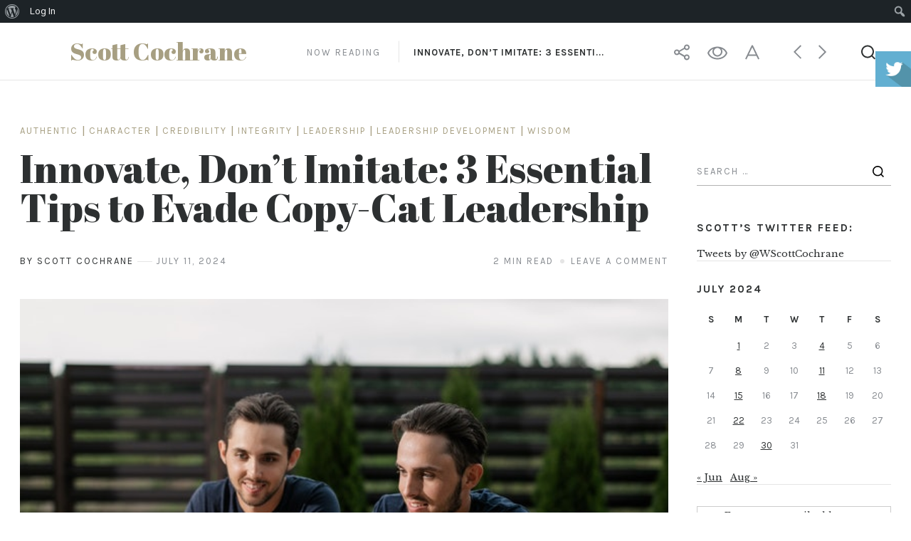

--- FILE ---
content_type: text/html; charset=UTF-8
request_url: https://scottcochrane.com/index.php/2024/07/11/innovate-dont-imitate-3-essential-tips-to-evade-copy-cat-leadership/
body_size: 16284
content:
<!DOCTYPE html>
<html lang="en-US">
<head>
    <meta charset="UTF-8">
    <meta name="viewport" content="width=device-width, initial-scale=1, maximum-scale=1, minimum-scale=1">
    <link rel="profile" href="http://gmpg.org/xfn/11">
    <link rel="pingback" href="https://scottcochrane.com/xmlrpc.php">

    <title>Innovate, Don&#8217;t Imitate: 3 Essential Tips to Evade Copy-Cat Leadership &#8211; Scott Cochrane</title>
<meta name='robots' content='max-image-preview:large' />
	<style>img:is([sizes="auto" i], [sizes^="auto," i]) { contain-intrinsic-size: 3000px 1500px }</style>
	<link rel='dns-prefetch' href='//cdnjs.cloudflare.com' />
<link rel='dns-prefetch' href='//fonts.googleapis.com' />
<link rel="alternate" type="application/rss+xml" title="Scott Cochrane &raquo; Feed" href="https://scottcochrane.com/index.php/feed/" />
<link rel="alternate" type="application/rss+xml" title="Scott Cochrane &raquo; Comments Feed" href="https://scottcochrane.com/index.php/comments/feed/" />
<link rel="alternate" type="application/rss+xml" title="Scott Cochrane &raquo; Innovate, Don&#8217;t Imitate: 3 Essential Tips to Evade Copy-Cat Leadership Comments Feed" href="https://scottcochrane.com/index.php/2024/07/11/innovate-dont-imitate-3-essential-tips-to-evade-copy-cat-leadership/feed/" />
		<!-- This site uses the Google Analytics by MonsterInsights plugin v9.9.0 - Using Analytics tracking - https://www.monsterinsights.com/ -->
		<!-- Note: MonsterInsights is not currently configured on this site. The site owner needs to authenticate with Google Analytics in the MonsterInsights settings panel. -->
					<!-- No tracking code set -->
				<!-- / Google Analytics by MonsterInsights -->
		<script type="text/javascript">
/* <![CDATA[ */
window._wpemojiSettings = {"baseUrl":"https:\/\/s.w.org\/images\/core\/emoji\/16.0.1\/72x72\/","ext":".png","svgUrl":"https:\/\/s.w.org\/images\/core\/emoji\/16.0.1\/svg\/","svgExt":".svg","source":{"concatemoji":"https:\/\/scottcochrane.com\/wp-includes\/js\/wp-emoji-release.min.js?ver=6.8.3"}};
/*! This file is auto-generated */
!function(s,n){var o,i,e;function c(e){try{var t={supportTests:e,timestamp:(new Date).valueOf()};sessionStorage.setItem(o,JSON.stringify(t))}catch(e){}}function p(e,t,n){e.clearRect(0,0,e.canvas.width,e.canvas.height),e.fillText(t,0,0);var t=new Uint32Array(e.getImageData(0,0,e.canvas.width,e.canvas.height).data),a=(e.clearRect(0,0,e.canvas.width,e.canvas.height),e.fillText(n,0,0),new Uint32Array(e.getImageData(0,0,e.canvas.width,e.canvas.height).data));return t.every(function(e,t){return e===a[t]})}function u(e,t){e.clearRect(0,0,e.canvas.width,e.canvas.height),e.fillText(t,0,0);for(var n=e.getImageData(16,16,1,1),a=0;a<n.data.length;a++)if(0!==n.data[a])return!1;return!0}function f(e,t,n,a){switch(t){case"flag":return n(e,"\ud83c\udff3\ufe0f\u200d\u26a7\ufe0f","\ud83c\udff3\ufe0f\u200b\u26a7\ufe0f")?!1:!n(e,"\ud83c\udde8\ud83c\uddf6","\ud83c\udde8\u200b\ud83c\uddf6")&&!n(e,"\ud83c\udff4\udb40\udc67\udb40\udc62\udb40\udc65\udb40\udc6e\udb40\udc67\udb40\udc7f","\ud83c\udff4\u200b\udb40\udc67\u200b\udb40\udc62\u200b\udb40\udc65\u200b\udb40\udc6e\u200b\udb40\udc67\u200b\udb40\udc7f");case"emoji":return!a(e,"\ud83e\udedf")}return!1}function g(e,t,n,a){var r="undefined"!=typeof WorkerGlobalScope&&self instanceof WorkerGlobalScope?new OffscreenCanvas(300,150):s.createElement("canvas"),o=r.getContext("2d",{willReadFrequently:!0}),i=(o.textBaseline="top",o.font="600 32px Arial",{});return e.forEach(function(e){i[e]=t(o,e,n,a)}),i}function t(e){var t=s.createElement("script");t.src=e,t.defer=!0,s.head.appendChild(t)}"undefined"!=typeof Promise&&(o="wpEmojiSettingsSupports",i=["flag","emoji"],n.supports={everything:!0,everythingExceptFlag:!0},e=new Promise(function(e){s.addEventListener("DOMContentLoaded",e,{once:!0})}),new Promise(function(t){var n=function(){try{var e=JSON.parse(sessionStorage.getItem(o));if("object"==typeof e&&"number"==typeof e.timestamp&&(new Date).valueOf()<e.timestamp+604800&&"object"==typeof e.supportTests)return e.supportTests}catch(e){}return null}();if(!n){if("undefined"!=typeof Worker&&"undefined"!=typeof OffscreenCanvas&&"undefined"!=typeof URL&&URL.createObjectURL&&"undefined"!=typeof Blob)try{var e="postMessage("+g.toString()+"("+[JSON.stringify(i),f.toString(),p.toString(),u.toString()].join(",")+"));",a=new Blob([e],{type:"text/javascript"}),r=new Worker(URL.createObjectURL(a),{name:"wpTestEmojiSupports"});return void(r.onmessage=function(e){c(n=e.data),r.terminate(),t(n)})}catch(e){}c(n=g(i,f,p,u))}t(n)}).then(function(e){for(var t in e)n.supports[t]=e[t],n.supports.everything=n.supports.everything&&n.supports[t],"flag"!==t&&(n.supports.everythingExceptFlag=n.supports.everythingExceptFlag&&n.supports[t]);n.supports.everythingExceptFlag=n.supports.everythingExceptFlag&&!n.supports.flag,n.DOMReady=!1,n.readyCallback=function(){n.DOMReady=!0}}).then(function(){return e}).then(function(){var e;n.supports.everything||(n.readyCallback(),(e=n.source||{}).concatemoji?t(e.concatemoji):e.wpemoji&&e.twemoji&&(t(e.twemoji),t(e.wpemoji)))}))}((window,document),window._wpemojiSettings);
/* ]]> */
</script>
<link rel='stylesheet' id='dashicons-css' href='https://scottcochrane.com/wp-includes/css/dashicons.min.css?ver=6.8.3' type='text/css' media='all' />
<link rel='stylesheet' id='admin-bar-css' href='https://scottcochrane.com/wp-includes/css/admin-bar.min.css?ver=6.8.3' type='text/css' media='all' />
<style id='admin-bar-inline-css' type='text/css'>

		@media screen { html { margin-top: 32px !important; } }
		@media screen and ( max-width: 782px ) { html { margin-top: 46px !important; } }
	
@media print { #wpadminbar { display:none; } }
</style>
<style id='wp-emoji-styles-inline-css' type='text/css'>

	img.wp-smiley, img.emoji {
		display: inline !important;
		border: none !important;
		box-shadow: none !important;
		height: 1em !important;
		width: 1em !important;
		margin: 0 0.07em !important;
		vertical-align: -0.1em !important;
		background: none !important;
		padding: 0 !important;
	}
</style>
<link rel='stylesheet' id='wp-block-library-css' href='https://scottcochrane.com/wp-includes/css/dist/block-library/style.min.css?ver=6.8.3' type='text/css' media='all' />
<style id='classic-theme-styles-inline-css' type='text/css'>
/*! This file is auto-generated */
.wp-block-button__link{color:#fff;background-color:#32373c;border-radius:9999px;box-shadow:none;text-decoration:none;padding:calc(.667em + 2px) calc(1.333em + 2px);font-size:1.125em}.wp-block-file__button{background:#32373c;color:#fff;text-decoration:none}
</style>
<style id='bp-login-form-style-inline-css' type='text/css'>
.widget_bp_core_login_widget .bp-login-widget-user-avatar{float:left}.widget_bp_core_login_widget .bp-login-widget-user-links{margin-left:70px}#bp-login-widget-form label{display:block;font-weight:600;margin:15px 0 5px;width:auto}#bp-login-widget-form input[type=password],#bp-login-widget-form input[type=text]{background-color:#fafafa;border:1px solid #d6d6d6;border-radius:0;font:inherit;font-size:100%;padding:.5em;width:100%}#bp-login-widget-form .bp-login-widget-register-link,#bp-login-widget-form .login-submit{display:inline;width:-moz-fit-content;width:fit-content}#bp-login-widget-form .bp-login-widget-register-link{margin-left:1em}#bp-login-widget-form .bp-login-widget-register-link a{filter:invert(1)}#bp-login-widget-form .bp-login-widget-pwd-link{font-size:80%}

</style>
<style id='bp-member-style-inline-css' type='text/css'>
[data-type="bp/member"] input.components-placeholder__input{border:1px solid #757575;border-radius:2px;flex:1 1 auto;padding:6px 8px}.bp-block-member{position:relative}.bp-block-member .member-content{display:flex}.bp-block-member .user-nicename{display:block}.bp-block-member .user-nicename a{border:none;color:currentColor;text-decoration:none}.bp-block-member .bp-profile-button{width:100%}.bp-block-member .bp-profile-button a.button{bottom:10px;display:inline-block;margin:18px 0 0;position:absolute;right:0}.bp-block-member.has-cover .item-header-avatar,.bp-block-member.has-cover .member-content,.bp-block-member.has-cover .member-description{z-index:2}.bp-block-member.has-cover .member-content,.bp-block-member.has-cover .member-description{padding-top:75px}.bp-block-member.has-cover .bp-member-cover-image{background-color:#c5c5c5;background-position:top;background-repeat:no-repeat;background-size:cover;border:0;display:block;height:150px;left:0;margin:0;padding:0;position:absolute;top:0;width:100%;z-index:1}.bp-block-member img.avatar{height:auto;width:auto}.bp-block-member.avatar-none .item-header-avatar{display:none}.bp-block-member.avatar-none.has-cover{min-height:200px}.bp-block-member.avatar-full{min-height:150px}.bp-block-member.avatar-full .item-header-avatar{width:180px}.bp-block-member.avatar-thumb .member-content{align-items:center;min-height:50px}.bp-block-member.avatar-thumb .item-header-avatar{width:70px}.bp-block-member.avatar-full.has-cover{min-height:300px}.bp-block-member.avatar-full.has-cover .item-header-avatar{width:200px}.bp-block-member.avatar-full.has-cover img.avatar{background:#fffc;border:2px solid #fff;margin-left:20px}.bp-block-member.avatar-thumb.has-cover .item-header-avatar{padding-top:75px}.entry .entry-content .bp-block-member .user-nicename a{border:none;color:currentColor;text-decoration:none}

</style>
<style id='bp-members-style-inline-css' type='text/css'>
[data-type="bp/members"] .components-placeholder.is-appender{min-height:0}[data-type="bp/members"] .components-placeholder.is-appender .components-placeholder__label:empty{display:none}[data-type="bp/members"] .components-placeholder input.components-placeholder__input{border:1px solid #757575;border-radius:2px;flex:1 1 auto;padding:6px 8px}[data-type="bp/members"].avatar-none .member-description{width:calc(100% - 44px)}[data-type="bp/members"].avatar-full .member-description{width:calc(100% - 224px)}[data-type="bp/members"].avatar-thumb .member-description{width:calc(100% - 114px)}[data-type="bp/members"] .member-content{position:relative}[data-type="bp/members"] .member-content .is-right{position:absolute;right:2px;top:2px}[data-type="bp/members"] .columns-2 .member-content .member-description,[data-type="bp/members"] .columns-3 .member-content .member-description,[data-type="bp/members"] .columns-4 .member-content .member-description{padding-left:44px;width:calc(100% - 44px)}[data-type="bp/members"] .columns-3 .is-right{right:-10px}[data-type="bp/members"] .columns-4 .is-right{right:-50px}.bp-block-members.is-grid{display:flex;flex-wrap:wrap;padding:0}.bp-block-members.is-grid .member-content{margin:0 1.25em 1.25em 0;width:100%}@media(min-width:600px){.bp-block-members.columns-2 .member-content{width:calc(50% - .625em)}.bp-block-members.columns-2 .member-content:nth-child(2n){margin-right:0}.bp-block-members.columns-3 .member-content{width:calc(33.33333% - .83333em)}.bp-block-members.columns-3 .member-content:nth-child(3n){margin-right:0}.bp-block-members.columns-4 .member-content{width:calc(25% - .9375em)}.bp-block-members.columns-4 .member-content:nth-child(4n){margin-right:0}}.bp-block-members .member-content{display:flex;flex-direction:column;padding-bottom:1em;text-align:center}.bp-block-members .member-content .item-header-avatar,.bp-block-members .member-content .member-description{width:100%}.bp-block-members .member-content .item-header-avatar{margin:0 auto}.bp-block-members .member-content .item-header-avatar img.avatar{display:inline-block}@media(min-width:600px){.bp-block-members .member-content{flex-direction:row;text-align:left}.bp-block-members .member-content .item-header-avatar,.bp-block-members .member-content .member-description{width:auto}.bp-block-members .member-content .item-header-avatar{margin:0}}.bp-block-members .member-content .user-nicename{display:block}.bp-block-members .member-content .user-nicename a{border:none;color:currentColor;text-decoration:none}.bp-block-members .member-content time{color:#767676;display:block;font-size:80%}.bp-block-members.avatar-none .item-header-avatar{display:none}.bp-block-members.avatar-full{min-height:190px}.bp-block-members.avatar-full .item-header-avatar{width:180px}.bp-block-members.avatar-thumb .member-content{min-height:80px}.bp-block-members.avatar-thumb .item-header-avatar{width:70px}.bp-block-members.columns-2 .member-content,.bp-block-members.columns-3 .member-content,.bp-block-members.columns-4 .member-content{display:block;text-align:center}.bp-block-members.columns-2 .member-content .item-header-avatar,.bp-block-members.columns-3 .member-content .item-header-avatar,.bp-block-members.columns-4 .member-content .item-header-avatar{margin:0 auto}.bp-block-members img.avatar{height:auto;max-width:-moz-fit-content;max-width:fit-content;width:auto}.bp-block-members .member-content.has-activity{align-items:center}.bp-block-members .member-content.has-activity .item-header-avatar{padding-right:1em}.bp-block-members .member-content.has-activity .wp-block-quote{margin-bottom:0;text-align:left}.bp-block-members .member-content.has-activity .wp-block-quote cite a,.entry .entry-content .bp-block-members .user-nicename a{border:none;color:currentColor;text-decoration:none}

</style>
<style id='bp-dynamic-members-style-inline-css' type='text/css'>
.bp-dynamic-block-container .item-options{font-size:.5em;margin:0 0 1em;padding:1em 0}.bp-dynamic-block-container .item-options a.selected{font-weight:600}.bp-dynamic-block-container ul.item-list{list-style:none;margin:1em 0;padding-left:0}.bp-dynamic-block-container ul.item-list li{margin-bottom:1em}.bp-dynamic-block-container ul.item-list li:after,.bp-dynamic-block-container ul.item-list li:before{content:" ";display:table}.bp-dynamic-block-container ul.item-list li:after{clear:both}.bp-dynamic-block-container ul.item-list li .item-avatar{float:left;width:60px}.bp-dynamic-block-container ul.item-list li .item{margin-left:70px}

</style>
<style id='bp-online-members-style-inline-css' type='text/css'>
.widget_bp_core_whos_online_widget .avatar-block,[data-type="bp/online-members"] .avatar-block{display:flex;flex-flow:row wrap}.widget_bp_core_whos_online_widget .avatar-block img,[data-type="bp/online-members"] .avatar-block img{margin:.5em}

</style>
<style id='bp-active-members-style-inline-css' type='text/css'>
.widget_bp_core_recently_active_widget .avatar-block,[data-type="bp/active-members"] .avatar-block{display:flex;flex-flow:row wrap}.widget_bp_core_recently_active_widget .avatar-block img,[data-type="bp/active-members"] .avatar-block img{margin:.5em}

</style>
<style id='bp-latest-activities-style-inline-css' type='text/css'>
.bp-latest-activities .components-flex.components-select-control select[multiple]{height:auto;padding:0 8px}.bp-latest-activities .components-flex.components-select-control select[multiple]+.components-input-control__suffix svg{display:none}.bp-latest-activities-block a,.entry .entry-content .bp-latest-activities-block a{border:none;text-decoration:none}.bp-latest-activities-block .activity-list.item-list blockquote{border:none;padding:0}.bp-latest-activities-block .activity-list.item-list blockquote .activity-item:not(.mini){box-shadow:1px 0 4px #00000026;padding:0 1em;position:relative}.bp-latest-activities-block .activity-list.item-list blockquote .activity-item:not(.mini):after,.bp-latest-activities-block .activity-list.item-list blockquote .activity-item:not(.mini):before{border-color:#0000;border-style:solid;content:"";display:block;height:0;left:15px;position:absolute;width:0}.bp-latest-activities-block .activity-list.item-list blockquote .activity-item:not(.mini):before{border-top-color:#00000026;border-width:9px;bottom:-18px;left:14px}.bp-latest-activities-block .activity-list.item-list blockquote .activity-item:not(.mini):after{border-top-color:#fff;border-width:8px;bottom:-16px}.bp-latest-activities-block .activity-list.item-list blockquote .activity-item.mini .avatar{display:inline-block;height:20px;margin-right:2px;vertical-align:middle;width:20px}.bp-latest-activities-block .activity-list.item-list footer{align-items:center;display:flex}.bp-latest-activities-block .activity-list.item-list footer img.avatar{border:none;display:inline-block;margin-right:.5em}.bp-latest-activities-block .activity-list.item-list footer .activity-time-since{font-size:90%}.bp-latest-activities-block .widget-error{border-left:4px solid #0b80a4;box-shadow:1px 0 4px #00000026}.bp-latest-activities-block .widget-error p{padding:0 1em}

</style>
<style id='global-styles-inline-css' type='text/css'>
:root{--wp--preset--aspect-ratio--square: 1;--wp--preset--aspect-ratio--4-3: 4/3;--wp--preset--aspect-ratio--3-4: 3/4;--wp--preset--aspect-ratio--3-2: 3/2;--wp--preset--aspect-ratio--2-3: 2/3;--wp--preset--aspect-ratio--16-9: 16/9;--wp--preset--aspect-ratio--9-16: 9/16;--wp--preset--color--black: #000000;--wp--preset--color--cyan-bluish-gray: #abb8c3;--wp--preset--color--white: #ffffff;--wp--preset--color--pale-pink: #f78da7;--wp--preset--color--vivid-red: #cf2e2e;--wp--preset--color--luminous-vivid-orange: #ff6900;--wp--preset--color--luminous-vivid-amber: #fcb900;--wp--preset--color--light-green-cyan: #7bdcb5;--wp--preset--color--vivid-green-cyan: #00d084;--wp--preset--color--pale-cyan-blue: #8ed1fc;--wp--preset--color--vivid-cyan-blue: #0693e3;--wp--preset--color--vivid-purple: #9b51e0;--wp--preset--gradient--vivid-cyan-blue-to-vivid-purple: linear-gradient(135deg,rgba(6,147,227,1) 0%,rgb(155,81,224) 100%);--wp--preset--gradient--light-green-cyan-to-vivid-green-cyan: linear-gradient(135deg,rgb(122,220,180) 0%,rgb(0,208,130) 100%);--wp--preset--gradient--luminous-vivid-amber-to-luminous-vivid-orange: linear-gradient(135deg,rgba(252,185,0,1) 0%,rgba(255,105,0,1) 100%);--wp--preset--gradient--luminous-vivid-orange-to-vivid-red: linear-gradient(135deg,rgba(255,105,0,1) 0%,rgb(207,46,46) 100%);--wp--preset--gradient--very-light-gray-to-cyan-bluish-gray: linear-gradient(135deg,rgb(238,238,238) 0%,rgb(169,184,195) 100%);--wp--preset--gradient--cool-to-warm-spectrum: linear-gradient(135deg,rgb(74,234,220) 0%,rgb(151,120,209) 20%,rgb(207,42,186) 40%,rgb(238,44,130) 60%,rgb(251,105,98) 80%,rgb(254,248,76) 100%);--wp--preset--gradient--blush-light-purple: linear-gradient(135deg,rgb(255,206,236) 0%,rgb(152,150,240) 100%);--wp--preset--gradient--blush-bordeaux: linear-gradient(135deg,rgb(254,205,165) 0%,rgb(254,45,45) 50%,rgb(107,0,62) 100%);--wp--preset--gradient--luminous-dusk: linear-gradient(135deg,rgb(255,203,112) 0%,rgb(199,81,192) 50%,rgb(65,88,208) 100%);--wp--preset--gradient--pale-ocean: linear-gradient(135deg,rgb(255,245,203) 0%,rgb(182,227,212) 50%,rgb(51,167,181) 100%);--wp--preset--gradient--electric-grass: linear-gradient(135deg,rgb(202,248,128) 0%,rgb(113,206,126) 100%);--wp--preset--gradient--midnight: linear-gradient(135deg,rgb(2,3,129) 0%,rgb(40,116,252) 100%);--wp--preset--font-size--small: 13px;--wp--preset--font-size--medium: 20px;--wp--preset--font-size--large: 36px;--wp--preset--font-size--x-large: 42px;--wp--preset--spacing--20: 0.44rem;--wp--preset--spacing--30: 0.67rem;--wp--preset--spacing--40: 1rem;--wp--preset--spacing--50: 1.5rem;--wp--preset--spacing--60: 2.25rem;--wp--preset--spacing--70: 3.38rem;--wp--preset--spacing--80: 5.06rem;--wp--preset--shadow--natural: 6px 6px 9px rgba(0, 0, 0, 0.2);--wp--preset--shadow--deep: 12px 12px 50px rgba(0, 0, 0, 0.4);--wp--preset--shadow--sharp: 6px 6px 0px rgba(0, 0, 0, 0.2);--wp--preset--shadow--outlined: 6px 6px 0px -3px rgba(255, 255, 255, 1), 6px 6px rgba(0, 0, 0, 1);--wp--preset--shadow--crisp: 6px 6px 0px rgba(0, 0, 0, 1);}:where(.is-layout-flex){gap: 0.5em;}:where(.is-layout-grid){gap: 0.5em;}body .is-layout-flex{display: flex;}.is-layout-flex{flex-wrap: wrap;align-items: center;}.is-layout-flex > :is(*, div){margin: 0;}body .is-layout-grid{display: grid;}.is-layout-grid > :is(*, div){margin: 0;}:where(.wp-block-columns.is-layout-flex){gap: 2em;}:where(.wp-block-columns.is-layout-grid){gap: 2em;}:where(.wp-block-post-template.is-layout-flex){gap: 1.25em;}:where(.wp-block-post-template.is-layout-grid){gap: 1.25em;}.has-black-color{color: var(--wp--preset--color--black) !important;}.has-cyan-bluish-gray-color{color: var(--wp--preset--color--cyan-bluish-gray) !important;}.has-white-color{color: var(--wp--preset--color--white) !important;}.has-pale-pink-color{color: var(--wp--preset--color--pale-pink) !important;}.has-vivid-red-color{color: var(--wp--preset--color--vivid-red) !important;}.has-luminous-vivid-orange-color{color: var(--wp--preset--color--luminous-vivid-orange) !important;}.has-luminous-vivid-amber-color{color: var(--wp--preset--color--luminous-vivid-amber) !important;}.has-light-green-cyan-color{color: var(--wp--preset--color--light-green-cyan) !important;}.has-vivid-green-cyan-color{color: var(--wp--preset--color--vivid-green-cyan) !important;}.has-pale-cyan-blue-color{color: var(--wp--preset--color--pale-cyan-blue) !important;}.has-vivid-cyan-blue-color{color: var(--wp--preset--color--vivid-cyan-blue) !important;}.has-vivid-purple-color{color: var(--wp--preset--color--vivid-purple) !important;}.has-black-background-color{background-color: var(--wp--preset--color--black) !important;}.has-cyan-bluish-gray-background-color{background-color: var(--wp--preset--color--cyan-bluish-gray) !important;}.has-white-background-color{background-color: var(--wp--preset--color--white) !important;}.has-pale-pink-background-color{background-color: var(--wp--preset--color--pale-pink) !important;}.has-vivid-red-background-color{background-color: var(--wp--preset--color--vivid-red) !important;}.has-luminous-vivid-orange-background-color{background-color: var(--wp--preset--color--luminous-vivid-orange) !important;}.has-luminous-vivid-amber-background-color{background-color: var(--wp--preset--color--luminous-vivid-amber) !important;}.has-light-green-cyan-background-color{background-color: var(--wp--preset--color--light-green-cyan) !important;}.has-vivid-green-cyan-background-color{background-color: var(--wp--preset--color--vivid-green-cyan) !important;}.has-pale-cyan-blue-background-color{background-color: var(--wp--preset--color--pale-cyan-blue) !important;}.has-vivid-cyan-blue-background-color{background-color: var(--wp--preset--color--vivid-cyan-blue) !important;}.has-vivid-purple-background-color{background-color: var(--wp--preset--color--vivid-purple) !important;}.has-black-border-color{border-color: var(--wp--preset--color--black) !important;}.has-cyan-bluish-gray-border-color{border-color: var(--wp--preset--color--cyan-bluish-gray) !important;}.has-white-border-color{border-color: var(--wp--preset--color--white) !important;}.has-pale-pink-border-color{border-color: var(--wp--preset--color--pale-pink) !important;}.has-vivid-red-border-color{border-color: var(--wp--preset--color--vivid-red) !important;}.has-luminous-vivid-orange-border-color{border-color: var(--wp--preset--color--luminous-vivid-orange) !important;}.has-luminous-vivid-amber-border-color{border-color: var(--wp--preset--color--luminous-vivid-amber) !important;}.has-light-green-cyan-border-color{border-color: var(--wp--preset--color--light-green-cyan) !important;}.has-vivid-green-cyan-border-color{border-color: var(--wp--preset--color--vivid-green-cyan) !important;}.has-pale-cyan-blue-border-color{border-color: var(--wp--preset--color--pale-cyan-blue) !important;}.has-vivid-cyan-blue-border-color{border-color: var(--wp--preset--color--vivid-cyan-blue) !important;}.has-vivid-purple-border-color{border-color: var(--wp--preset--color--vivid-purple) !important;}.has-vivid-cyan-blue-to-vivid-purple-gradient-background{background: var(--wp--preset--gradient--vivid-cyan-blue-to-vivid-purple) !important;}.has-light-green-cyan-to-vivid-green-cyan-gradient-background{background: var(--wp--preset--gradient--light-green-cyan-to-vivid-green-cyan) !important;}.has-luminous-vivid-amber-to-luminous-vivid-orange-gradient-background{background: var(--wp--preset--gradient--luminous-vivid-amber-to-luminous-vivid-orange) !important;}.has-luminous-vivid-orange-to-vivid-red-gradient-background{background: var(--wp--preset--gradient--luminous-vivid-orange-to-vivid-red) !important;}.has-very-light-gray-to-cyan-bluish-gray-gradient-background{background: var(--wp--preset--gradient--very-light-gray-to-cyan-bluish-gray) !important;}.has-cool-to-warm-spectrum-gradient-background{background: var(--wp--preset--gradient--cool-to-warm-spectrum) !important;}.has-blush-light-purple-gradient-background{background: var(--wp--preset--gradient--blush-light-purple) !important;}.has-blush-bordeaux-gradient-background{background: var(--wp--preset--gradient--blush-bordeaux) !important;}.has-luminous-dusk-gradient-background{background: var(--wp--preset--gradient--luminous-dusk) !important;}.has-pale-ocean-gradient-background{background: var(--wp--preset--gradient--pale-ocean) !important;}.has-electric-grass-gradient-background{background: var(--wp--preset--gradient--electric-grass) !important;}.has-midnight-gradient-background{background: var(--wp--preset--gradient--midnight) !important;}.has-small-font-size{font-size: var(--wp--preset--font-size--small) !important;}.has-medium-font-size{font-size: var(--wp--preset--font-size--medium) !important;}.has-large-font-size{font-size: var(--wp--preset--font-size--large) !important;}.has-x-large-font-size{font-size: var(--wp--preset--font-size--x-large) !important;}
:where(.wp-block-post-template.is-layout-flex){gap: 1.25em;}:where(.wp-block-post-template.is-layout-grid){gap: 1.25em;}
:where(.wp-block-columns.is-layout-flex){gap: 2em;}:where(.wp-block-columns.is-layout-grid){gap: 2em;}
:root :where(.wp-block-pullquote){font-size: 1.5em;line-height: 1.6;}
</style>
<link rel='stylesheet' id='aps-animate-css-css' href='https://scottcochrane.com/wp-content/plugins/accesspress-social-icons-pro/css/animate.css?ver=6.8.3' type='text/css' media='all' />
<link rel='stylesheet' id='aps-font-awesome-css-css' href='https://scottcochrane.com/wp-content/plugins/accesspress-social-icons-pro/css/font-awesome/font-awesome.min.css?ver=6.8.3' type='text/css' media='all' />
<link rel='stylesheet' id='aps-frontend-css-css' href='https://scottcochrane.com/wp-content/plugins/accesspress-social-icons-pro/css/frontend.css?ver=6.8.3' type='text/css' media='all' />
<link rel='stylesheet' id='bbp-default-css' href='https://scottcochrane.com/wp-content/plugins/bbpress/templates/default/css/bbpress.min.css?ver=2.6.14' type='text/css' media='all' />
<link rel='stylesheet' id='bp-admin-bar-css' href='https://scottcochrane.com/wp-content/plugins/buddypress/bp-core/css/admin-bar.min.css?ver=14.4.0' type='text/css' media='all' />
<link rel='stylesheet' id='contact-form-7-css' href='https://scottcochrane.com/wp-content/plugins/contact-form-7/includes/css/styles.css?ver=6.1.3' type='text/css' media='all' />
<link rel='stylesheet' id='blogic-style-css' href='https://scottcochrane.com/wp-content/themes/blogic/style.css?ver=6.8.3' type='text/css' media='all' />
<link rel='stylesheet' id='fontawesome-css' href='https://scottcochrane.com/wp-content/themes/blogic/layouts/fonts/font-awesome.min.css?ver=6.8.3' type='text/css' media='all' />
<link rel='stylesheet' id='google-fonts-css' href='https://fonts.googleapis.com/css?family=Libre+Baskerville%3A400%2C400italic%7CAbril+Fatface%7CKarla%3A400%2C700%7CRoboto%3A400%2C300&#038;ver=6.8.3' type='text/css' media='all' />
<script type="text/javascript" src="https://scottcochrane.com/wp-includes/js/jquery/jquery.min.js?ver=3.7.1" id="jquery-core-js"></script>
<script type="text/javascript" src="https://scottcochrane.com/wp-includes/js/jquery/jquery-migrate.min.js?ver=3.4.1" id="jquery-migrate-js"></script>
<script type="text/javascript" src="https://scottcochrane.com/wp-content/plugins/accesspress-social-icons-pro/js/frontend.js?ver=6.8.3" id="aps-frontend-js-js"></script>
<script type="text/javascript" src="https://cdnjs.cloudflare.com/ajax/libs/modernizr/2.8.3/modernizr.min.js?ver=6.8.3" id="modernizr-js"></script>
<link rel="https://api.w.org/" href="https://scottcochrane.com/index.php/wp-json/" /><link rel="alternate" title="JSON" type="application/json" href="https://scottcochrane.com/index.php/wp-json/wp/v2/posts/8154" /><link rel="EditURI" type="application/rsd+xml" title="RSD" href="https://scottcochrane.com/xmlrpc.php?rsd" />
<link rel="canonical" href="https://scottcochrane.com/index.php/2024/07/11/innovate-dont-imitate-3-essential-tips-to-evade-copy-cat-leadership/" />
<link rel='shortlink' href='https://scottcochrane.com/?p=8154' />
<link rel="alternate" title="oEmbed (JSON)" type="application/json+oembed" href="https://scottcochrane.com/index.php/wp-json/oembed/1.0/embed?url=https%3A%2F%2Fscottcochrane.com%2Findex.php%2F2024%2F07%2F11%2Finnovate-dont-imitate-3-essential-tips-to-evade-copy-cat-leadership%2F" />
<link rel="alternate" title="oEmbed (XML)" type="text/xml+oembed" href="https://scottcochrane.com/index.php/wp-json/oembed/1.0/embed?url=https%3A%2F%2Fscottcochrane.com%2Findex.php%2F2024%2F07%2F11%2Finnovate-dont-imitate-3-essential-tips-to-evade-copy-cat-leadership%2F&#038;format=xml" />

	<script type="text/javascript">var ajaxurl = 'https://scottcochrane.com/wp-admin/admin-ajax.php';</script>

    <style type="text/css">

        
        
                /*Custom preloader text color*/
        .preloader .preloader-text { color: #000 }
        .la-line-scale-pulse-out.la-dark { color: #000 }

        
                /*Custom preloader bg color*/
        .preloader { background-color: #fff }
        
        
    </style>
    </head>

<body class="bp-legacy wp-singular post-template-default single single-post postid-8154 single-format-standard admin-bar no-customize-support wp-theme-blogic group-blog inner sticky-header now-reading-header">

            <div class="preloader">
                <!-- Default preloader -->

            <div class="la-line-scale-pulse-out la-dark">
                <div></div>
                <div></div>
                <div></div>
                <div></div>
                <div></div>
            </div>
                </div>
    
    <a class="skip-link screen-reader-text" href="#content">Skip to content</a>

    <header id="masthead" class="site-header" role="banner">

                    <div class="site-header__top-line"></div><!-- .site-header__top-line -->
        
        <!-- Header Search -->
                    
<div class="site-header__search">
    <form method="get" class="searchform" action="https://scottcochrane.com/">
        <div class="site-header__search-icon site-header__search-icon--search">
            <svg role="img" class="icon icon-search">
                <use xmlns:xlink="http://www.w3.org/1999/xlink" xlink:href="https://scottcochrane.com/wp-content/themes/blogic/layouts/icons/icons.svg#icon-search"></use>
            </svg>
        </div>
        <div class="site-header__search-icon site-header__search-icon--close">
            <svg role="img" class="icon icon-close">
                <use xmlns:xlink="http://www.w3.org/1999/xlink" xlink:href="https://scottcochrane.com/wp-content/themes/blogic/layouts/icons/icons.svg#icon-close"></use>
            </svg>
        </div>
        <input type="text" name='s' class="input input--primary site-header__search-input" placeholder="Press Enter to Search...">
    </form>
</div>
<!-- .site-header__search -->        
        <div class="site-branding">

                    <p class="site-title">
    
	
		<a href="https://scottcochrane.com/" rel="home">

			<span class="site-title-branding">Scott Cochrane</span>
					</a>

			</p>
	
	<p class="site-description">A Leader&#039;s Journey</p>


        </div>
        <!-- .site-branding -->

        <!-- Header bar -->
            <div class="site-header__now-reading">
                <p>NOW READING&nbsp;<span>Innovate, Don&#8217;t Imitate: 3 Essenti...</span></p>    </div>

    <div class="site-header__next-reading">
        <p><a href="https://scottcochrane.com/index.php/2024/07/15/protect-your-team-spotting-and-neutralizing-the-top-6-culture-killers/">READ NEXT&nbsp;<span>Protect Your Team: Spotting and Neutralizing the Top 6 Culture-Killers</span></a></p>    </div>
<div class="site-header__function-panel">
    <!-- Sharing icon i header-->
            <div class="site-header__share tooltip-wrap">
            <a href="javascript:;">
                <svg role="img" class="icon icon-share">
                    <use xmlns:xlink="http://www.w3.org/1999/xlink" xlink:href="https://scottcochrane.com/wp-content/themes/blogic/layouts/icons/icons.svg#icon-share"></use>
                </svg>
            </a>
            <!-- Social Share -->
            
<div class="tooltip">
    <ul class="list-reset">

        <!-- Facebook -->
                    <li>
                <a target=&quot;_blank&quot; title="Facebook" href="http://www.facebook.com/sharer.php?u=https://scottcochrane.com/index.php/2024/07/11/innovate-dont-imitate-3-essential-tips-to-evade-copy-cat-leadership/"><i class="fa fa-facebook-f"></i></a>
            </li>
        
        <!-- Twitter -->
                    <li>
                <a target=&quot;_blank&quot; title="Twitter" href="https://twitter.com/home?status=Check%20out%20this%20article:%20Innovate,%20Don&#8217;t%20Imitate:%203%20Essential%20Tips%20to%20Evade%20Copy-Cat%20Leadership%20-%20https://scottcochrane.com/index.php/2024/07/11/innovate-dont-imitate-3-essential-tips-to-evade-copy-cat-leadership/"><i class="fa fa-twitter"></i></a>
            </li>
        
                    <!-- Google Plus -->
            <li>
                <a target=&quot;_blank&quot; title="Google +" href="https://plus.google.com/share?url=https://scottcochrane.com/index.php/2024/07/11/innovate-dont-imitate-3-essential-tips-to-evade-copy-cat-leadership/"><i class="fa fa-google-plus"></i></a>
            </li>
        
                    <!-- Pinterest -->
            <li>
                <a target=&quot;_blank&quot; title="Pinterest" href="https://pinterest.com/pin/create/button/?url=https://scottcochrane.com/index.php/2024/07/11/innovate-dont-imitate-3-essential-tips-to-evade-copy-cat-leadership/&#038;media=https://scottcochrane.com/wp-content/uploads/2021/10/Twins.jpg&#038;description=One%20of%20the%20best%20ways%20to%20develop%20in%20your%20leadership%20is%20to%20learn%20from%20other%20leaders.%20One%20of%20the%20worst%20ways%20is%20to%20merely%20copy%20these%20great%20leaders.%20Growing%20leaders%20will%20read%20about%20other%20great%20leaders,%20will%20seek%20to%20discern%20their%20leadership%20traits,%20even%20emulate%20their%20leadership%20skills.%20Copy-cat%20leaders%20do%20little%20more%20than%20mimic&hellip;"><i class="fa fa-pinterest"></i></a>
            </li>
        
                    <!-- Tumblr -->
            <li>
                <a target=&quot;_blank&quot; title="Tumblr" href="http://www.tumblr.com/share/link?url=https://scottcochrane.com/index.php/2024/07/11/innovate-dont-imitate-3-essential-tips-to-evade-copy-cat-leadership/&#038;name=Innovate,%20Don&#8217;t%20Imitate:%203%20Essential%20Tips%20to%20Evade%20Copy-Cat%20Leadership&#038;description=One%20of%20the%20best%20ways%20to%20develop%20in%20your%20leadership%20is%20to%20learn%20from%20other%20leaders.%20One%20of%20the%20worst%20ways%20is%20to%20merely%20copy%20these%20great%20leaders.%20Growing%20leaders%20will%20read%20about%20other%20great%20leaders,%20will%20seek%20to%20discern%20their%20leadership%20traits,%20even%20emulate%20their%20leadership%20skills.%20Copy-cat%20leaders%20do%20little%20more%20than%20mimic&hellip;"><i class="fa fa-tumblr"></i></a>
            </li>
        
        
        
        
        
        
            </ul>
</div>
        </div>
        <!-- .site-header__share -->
    
    <!-- Distraction free mode in header-->
            <div class="site-header__free-mode tooltip-wrap">
            <a href="javascript:;">
                <svg role="img" class="icon icon-eye">
                    <use xmlns:xlink="http://www.w3.org/1999/xlink" xlink:href="https://scottcochrane.com/wp-content/themes/blogic/layouts/icons/icons.svg#icon-eye"></use>
                </svg>
            </a>
            <div class="tooltip">
                <a href="">Distraction free mode</a>            </div>
        </div>
        <!-- .site-header__free-mode -->
    
    <!-- Font control in header, enable/disable night mode-->
            <div class="site-header__font-setup tooltip-wrap">
            <a href="javascript:;">
                <svg role="img" class="icon icon-font">
                    <use xmlns:xlink="http://www.w3.org/1999/xlink" xlink:href="https://scottcochrane.com/wp-content/themes/blogic/layouts/icons/icons.svg#icon-font"></use>
                </svg>
            </a>
            <div class="tooltip">
                <div class="site-header__font-size">
                    <div class="ui-slider-wrap">
                        <div class="letter-small">a</div>
                        <div id="ui-slider" data-max='20'></div>
                        <div class="letter-large">a</div>
                    </div>
                    <div id="ui-slider__amount"></div>
                </div>
                <div class="site-header__font-type">
                    <div class="radio_wrap radio_wrap--serif">
                        <input type="radio" id="radio-serif" name="rr" class="styled-radiobutton--font" />
                        <label for="radio-serif" class='radio'><span>a</span>Serif</label>
                    </div>
                    <div class="radio_wrap radio_wrap--sans">
                        <input type="radio" id="radio-sans" name="rr" class="styled-radiobutton--font" />
                        <label for="radio-sans" class='radio'><span>a</span>Sans</label>
                    </div>
                </div>
                <div class="site-header__night-mode">
                    <div class="justifize">
                        <div class="justifize__box karla-spacing">Night mode</div>
                        <div class="justifize__box">
                            <div class="switch">
                                <input id="night-mode" class="cmn-toggle" type="checkbox">
                                <label for="night-mode"></label>
                            </div>
                        </div>
                    </div>
                </div>
                <div class="site-header__reset">
                    <a href="" class="btn btn--primary btn--gray site-header__reset-button"><span>reset all</span></a>
                </div>
            </div>
        </div>
        <!-- .site-header__font-setup -->
    
    <!-- Enable/disable navigation in header-->
            <div class="site-header__prev-article tooltip-wrap">
            <a href="https://scottcochrane.com/index.php/2024/07/08/unleashing-excellence-leveraging-consistent-leadership-for-peak-performance/">
                <svg role="img" class="icon icon-arrows">
                    <use xmlns:xlink="http://www.w3.org/1999/xlink" xlink:href="https://scottcochrane.com/wp-content/themes/blogic/layouts/icons/icons.svg#icon-arrow-left"></use>
                </svg>
            </a>
                            <div class="tooltip">
                    <a href="https://scottcochrane.com/index.php/2024/07/08/unleashing-excellence-leveraging-consistent-leadership-for-peak-performance/"><span>previous</span>&nbsp;Unleashing Excellence: Leveraging Consistent Leadership for Peak Performance</a>                </div>
                    </div><!-- .site-header__prev-article -->

                    <div class="site-header__next-article tooltip-wrap">
                <a href="https://scottcochrane.com/index.php/2024/07/15/protect-your-team-spotting-and-neutralizing-the-top-6-culture-killers/">
                    <svg role="img" class="icon icon-arrows">
                        <use xmlns:xlink="http://www.w3.org/1999/xlink" xlink:href="https://scottcochrane.com/wp-content/themes/blogic/layouts/icons/icons.svg#icon-arrow-right"></use>
                    </svg>
                </a>

                    <div class="tooltip">
                        <a href="https://scottcochrane.com/index.php/2024/07/15/protect-your-team-spotting-and-neutralizing-the-top-6-culture-killers/"><span>next</span>&nbsp;Protect Your Team: Spotting and Neutralizing the Top 6 Culture-Killers</a>                    </div>
            </div>
                <!-- .site-header__next-article -->
    
</div>
<!-- .site-header__function-panel -->

        <!-- Navigation -->
        <nav id="site-navigation" class="main-navigation" role="navigation">
    <button class="menu-toggle" aria-controls="site-navigation" aria-expanded="false">Primary Menu        <svg role="img" class="icon icon-menu">
            <use xmlns:xlink="http://www.w3.org/1999/xlink" xlink:href="https://scottcochrane.com/wp-content/themes/blogic/layouts/icons/icons.svg#icon-menu"></use>
        </svg>
    </button>

    <!-- Main Navigation -->
    </nav> <!-- #site-navigation -->

    </header>

    


    <div id="content" class="site-content container--large">

<div class="container ">

    <div class="layout distraction-wrap">
        <div class="layout__item large-and-up-3/4">

			<div id="primary" class="content-area">
				<main id="main" class="site-main" role="main">

					
						
<article id="post-8154" class="post-8154 post type-post status-publish format-standard has-post-thumbnail hentry category-authentic category-character category-credibility category-integrity category-leadership category-leadership-development category-wisdom-2 tag-growth tag-leadership tag-leadership-development tag-learning">

	<header class="entry-header">
		<div class="entry-category"><a href="https://scottcochrane.com/index.php/category/authentic/" rel="category tag">Authentic</a>|<a href="https://scottcochrane.com/index.php/category/character/" rel="category tag">Character</a>|<a href="https://scottcochrane.com/index.php/category/credibility/" rel="category tag">Credibility</a>|<a href="https://scottcochrane.com/index.php/category/integrity/" rel="category tag">Integrity</a>|<a href="https://scottcochrane.com/index.php/category/leadership/" rel="category tag">Leadership</a>|<a href="https://scottcochrane.com/index.php/category/leadership-development/" rel="category tag">Leadership development</a>|<a href="https://scottcochrane.com/index.php/category/wisdom-2/" rel="category tag">Wisdom</a></div><h1 class="entry-title">Innovate, Don&#8217;t Imitate: 3 Essential Tips to Evade Copy-Cat Leadership</h1>

			<div class="entry-meta">
				<div class="justifize">
					<div class="justifize__box">
																			<span class="entry-author">
								<a href="https://scottcochrane.com/index.php/author/scottc/">By Scott Cochrane</a>
							</span>
						
													<span class="posted-on"><span class="entry-date published updated">July 11, 2024</span></span>											</div>

					<!-- Minutes to read -->
					<div class="justifize__box">
																				<span class="read-time">2&nbsp;min read</span>						
						<!-- Number of comments -->
						<span class="comment-count"><a href="https://scottcochrane.com/index.php/2024/07/11/innovate-dont-imitate-3-essential-tips-to-evade-copy-cat-leadership/#respond">Leave a comment</a></span>					</div>

				</div>
				<!-- .justifize -->
			</div>
			<!-- .entry-meta -->

				</header>
	<!-- .entry-header -->

	
	
		<figure class="wp-caption aligncenter featured-image">

			<a href="https://scottcochrane.com/wp-content/uploads/2021/10/Twins.jpg" class="btn-image--openpopup" title="Twins" data-content="">
				<img width="640" height="426" src="https://scottcochrane.com/wp-content/uploads/2021/10/Twins.jpg" class="attachment-blogic-blog size-blogic-blog wp-post-image" alt="" decoding="async" fetchpriority="high" srcset="https://scottcochrane.com/wp-content/uploads/2021/10/Twins.jpg 640w, https://scottcochrane.com/wp-content/uploads/2021/10/Twins-300x200.jpg 300w, https://scottcochrane.com/wp-content/uploads/2021/10/Twins-433x288.jpg 433w" sizes="(max-width: 640px) 100vw, 640px" />			</a>
			<figcaption class="wp-caption-text"></figcaption>
		</figure>

	
	<div class="entry-content">
					<figure class="kudo kudoable kudo--dark kudo--left kudo--top " data-id="8154">
			<a class="kudobject">
				<div class="kudo_text">
					<span class="kudo_text-like">Like</span>
					<span class="kudo_text-freeze">Don&#039;t move</span>
					<span class="kudo_text-unlike">Unlike</span>
				</div>
				<div class="opening">
					<div class="circle">&nbsp;</div>
				</div>
			</a>
			<a class="count">
				<span class="num">0</span>
			</a>
		</figure>
		


<h2><span style="color: #0000ff;">One of the best ways to develop in your leadership is to learn from other leaders. One of the worst ways is to merely copy these great leaders.</span></h2>
<p><strong>Growing leaders will read about other great leaders, will seek to discern their leadership traits, even emulate their leadership skills.</strong></p>
<p>Copy-cat leaders do little more than mimic someone else’s leadership style. They’ll try to copy the public communication style of one leader, or even copy-and-paste the social media approach of another.</p>
<p>This may result in short-term success, but rarely will it yield the lasting impact that comes only from a deeper study of great leaders.</p>
<p>So how can you avoid falling into the copy-cat leadership trap?</p>
<h2>1.   Ask more “why” questions; ask fewer “how” questions</h2>
<p>For every “how” question (“How does that leader use stories in public speaking?”), ask a bunch of “why” questions. “Why does that leader bring so much energy when dealing with issues of social justice?” “Why does that leader pour so much into younger leaders?”</p>
<p>“How” questions point to technique. “Why” questions point to values.</p>
<h2>2.   Focus on a leader’s <em>journey; </em>not just their results</h2>
<p>Many leaders want to copy Craig Groeschel’s impressive media ministry.</p>
<p>Few want to look at the years of ministry spent in a garage.</p>
<p>Many leaders want to copy the charismatic leadership style of John Maxwell.</p>
<p>Few want to relive the years he spent in relative obscurity leading a tiny church in Hillham, Indiana.</p>
<p>The point is, the real “guts” of leadership is often found in studying these leaders’ most grueling experiences.</p>
<h2>3.   Seek to become the best leader <em>you</em> can be, not who someone <em>else</em> can be</h2>
<p>You possess certain leadership gifts, passions, dreams, and capacities.</p>
<p>Your goal must be to learn from other great leaders in order to fully grow into the best leader <em>you</em> can be, not to become some hybrid of other leaders.</p>
<p>Always learn from the leaders you most admire, but continually check your spirit to ensure you’re not seeking to merely copy them.</p>
<p>Because when it comes to your leadership, you were called to be a one-of-a-kind original, not a mere copy.</p>
	</div><!-- .entry-content -->

	
		<div class="container--indented">
			<footer class="entry-footer inner-article-footer">
				
			<div class="inner-article-footer__tags">
				<span>Tags</span><ul class="list-reset list-inline"><li><a href="https://scottcochrane.com/index.php/tag/growth/" rel="tag">growth</a></li><li><a href="https://scottcochrane.com/index.php/tag/leadership/" rel="tag">Leadership</a></li><li><a href="https://scottcochrane.com/index.php/tag/leadership-development/" rel="tag">leadership development</a></li><li><a href="https://scottcochrane.com/index.php/tag/learning/" rel="tag">learning</a></li></ul><br /><span>Posted In</span><span	 class="list-reset list-inline"><a href="https://scottcochrane.com/index.php/category/authentic/" rel="category tag">Authentic</a> / <a href="https://scottcochrane.com/index.php/category/character/" rel="category tag">Character</a> / <a href="https://scottcochrane.com/index.php/category/credibility/" rel="category tag">Credibility</a> / <a href="https://scottcochrane.com/index.php/category/integrity/" rel="category tag">Integrity</a> / <a href="https://scottcochrane.com/index.php/category/leadership/" rel="category tag">Leadership</a> / <a href="https://scottcochrane.com/index.php/category/leadership-development/" rel="category tag">Leadership development</a> / <a href="https://scottcochrane.com/index.php/category/wisdom-2/" rel="category tag">Wisdom</a></span>
			</div>

						</footer><!-- .entry-footer -->
						<figure class="kudo kudoable kudo--dark kudo--left kudo--bottom " data-id="8154">
			<a class="kudobject">
				<div class="kudo_text">
					<span class="kudo_text-like">Like</span>
					<span class="kudo_text-freeze">Don&#039;t move</span>
					<span class="kudo_text-unlike">Unlike</span>
				</div>
				<div class="opening">
					<div class="circle">&nbsp;</div>
				</div>
			</a>
			<a class="count">
				<span class="num">0</span>
			</a>
		</figure>
				</div>

	
</article><!-- #post-## -->

					
					<!-- Author Box -->
											
	<section class="about-author">
		<div class="flag flag--responsive">
			<div class="flag__img">
				<figure class="avatar-image img-cover-wrap">
									</figure>
			</div>
			<div class="flag__body">
				<p class="about-author__upperheading">the author</p>
				<h2><a href="https://scottcochrane.com/index.php/author/scottc/">Scott Cochrane</a></h2>
				<p>Lifelong learner, practitioner and coach of leadership, across more than 50 countries. Follower of Jesus, husband of Nora, grateful parent and grandparent.</p>

				
				<footer>
					<ul class="about-author__social list-reset">
													<li>
								<a href="http://www.twitter.com/@WScottCochrane">twitter</a>
							</li>
																																															</ul>
				</footer>
			</div>
		</div>
	</section>

						
					<!-- Related Posts -->
											
				<div class="offered-posts">
					<div class="text-center">
						<h2 class="karla-spacing">You might also like...</h2>					</div>

					<div class="layout layout--small">

						
<div class="layout__item extralarge-and-up-1/4 medium-and-up-1/2">
	<a href="https://scottcochrane.com/index.php/2020/12/03/why-you-need-to-avoid-these-6-culture-killers-2/" class="offered-posts__item">
	  <div class="offered-posts__img img-cover-wrap">
	    <img width="500" height="500" src="https://scottcochrane.com/wp-content/uploads/2020/01/team-bored-500x500.jpeg" class="attachment-blogic-blog-related size-blogic-blog-related wp-post-image" alt="" decoding="async" loading="lazy" srcset="https://scottcochrane.com/wp-content/uploads/2020/01/team-bored-500x500.jpeg 500w, https://scottcochrane.com/wp-content/uploads/2020/01/team-bored-150x150.jpeg 150w" sizes="auto, (max-width: 500px) 100vw, 500px" />	  </div>
	  <div class="offered-posts__content">
	  	<h2>
	    	Why You Need to Avoid These 6 Culture Killers	    </h2>
	    <span class="related-date">December 3, 2020</span>
	    <span class='offered-posts__fake-link'>read more</span>
	  </div>
	</a>
</div>
<div class="layout__item extralarge-and-up-1/4 medium-and-up-1/2">
	<a href="https://scottcochrane.com/index.php/2014/04/14/why-effective-leaders-are-always-great-steptakers/" class="offered-posts__item">
	  <div class="offered-posts__img img-cover-wrap">
	    	  </div>
	  <div class="offered-posts__content">
	  	<h2>
	    	Why Effective Leaders are Always Great Step-Takers	    </h2>
	    <span class="related-date">April 14, 2014</span>
	    <span class='offered-posts__fake-link'>read more</span>
	  </div>
	</a>
</div>
<div class="layout__item extralarge-and-up-1/4 medium-and-up-1/2">
	<a href="https://scottcochrane.com/index.php/2020/10/05/why-remove-negative-people-is-terrible-advice-for-leaders-2/" class="offered-posts__item">
	  <div class="offered-posts__img img-cover-wrap">
	    <img width="500" height="500" src="https://scottcochrane.com/wp-content/uploads/2019/10/light-woman-500x500.jpg" class="attachment-blogic-blog-related size-blogic-blog-related wp-post-image" alt="" decoding="async" loading="lazy" srcset="https://scottcochrane.com/wp-content/uploads/2019/10/light-woman-500x500.jpg 500w, https://scottcochrane.com/wp-content/uploads/2019/10/light-woman-150x150.jpg 150w" sizes="auto, (max-width: 500px) 100vw, 500px" />	  </div>
	  <div class="offered-posts__content">
	  	<h2>
	    	Why “Remove Negative People” Is Terrible Advice For Lead...	    </h2>
	    <span class="related-date">October 5, 2020</span>
	    <span class='offered-posts__fake-link'>read more</span>
	  </div>
	</a>
</div>
<div class="layout__item extralarge-and-up-1/4 medium-and-up-1/2">
	<a href="https://scottcochrane.com/index.php/2010/12/31/repostq_a_with_bill_hybels_2/" class="offered-posts__item">
	  <div class="offered-posts__img img-cover-wrap">
	    	  </div>
	  <div class="offered-posts__content">
	  	<h2>
	    	Repost – Q &#038; A with Bill Hybels Pt 2	    </h2>
	    <span class="related-date">December 31, 2010</span>
	    <span class='offered-posts__fake-link'>read more</span>
	  </div>
	</a>
</div>
					</div>
					<!-- .layoutsmall -->

				</div>
				<!-- .offered-posts -->

									
					
<div id="comments" class="comments-area">

	
	
	
		<div id="respond" class="comment-respond">
		<h3 id="reply-title" class="comment-reply-title"><span>Leave a Reply</span></h3><form action="https://scottcochrane.com/wp-comments-post.php" method="post" id="commentform" class="comment-form"><p class="comment-notes"><span id="email-notes">Your email address will not be published.</span> <span class="required-field-message">Required fields are marked <span class="required">*</span></span></p><p class="comment-form-comment">
			<textarea id="comment" name="comment" class="input input--primary input--textarea" placeholder="Comment*" aria-required="true"></textarea></p><p style="clear: both;" class="subscribe-to-comments">
			<input type="checkbox" name="subscribe" id="subscribe" value="subscribe" style="width: auto;" />
			<label for="subscribe">Notify me of followup comments via e-mail</label>
			</p><div class="form-fields"><p class="comment-form-author"><input id="author" name="author" type="text" value="" class="input input--primary" placeholder="Name*" aria-required='true' /></p>
<p class="comment-form-email"><input id="email" name="email" type="text" value="" class="input input--primary" placeholder="Email*" aria-required='true' /></p>
<p class="comment-form-url">
			<input id="url" name="url" type="text" value="" class="input input--primary" placeholder="Website" /></p>
<p class="comment-form-cookies-consent"><input id="wp-comment-cookies-consent" name="wp-comment-cookies-consent" type="checkbox" value="yes" /> <label for="wp-comment-cookies-consent">Save my name, email, and website in this browser for the next time I comment.</label></p>
</div><!-- END Layout --><p class="form-submit"><input name="submit" type="submit" id="submit" class="submit" value="Post the Comment" /> <input type='hidden' name='comment_post_ID' value='8154' id='comment_post_ID' />
<input type='hidden' name='comment_parent' id='comment_parent' value='0' />
</p><p style="display: none;"><input type="hidden" id="akismet_comment_nonce" name="akismet_comment_nonce" value="e2e6a49299" /></p><p style="display: none !important;" class="akismet-fields-container" data-prefix="ak_"><label>&#916;<textarea name="ak_hp_textarea" cols="45" rows="8" maxlength="100"></textarea></label><input type="hidden" id="ak_js_1" name="ak_js" value="69"/><script>document.getElementById( "ak_js_1" ).setAttribute( "value", ( new Date() ).getTime() );</script></p></form>	</div><!-- #respond -->
	
</div><!-- #comments -->

				</main>
				<!-- #main -->
			</div>
			<!-- #primary -->

		</div>
		<!-- .layout -->

					
<div class="layout__item large-and-up-1/4 distraction__element">

    <div id="secondary" class="widget-area" role="complementary">
        <div class="layout">
            <div class="layout__item extralarge-and-up-1/1 large-1/1 medium-1/1">
    	       <aside id="search-3" class="widget widget_search"><h3 class="widget-title">Search the blog</h3><form role="search" method="get" class="search-form" action="https://scottcochrane.com/">
				<label>
					<span class="screen-reader-text">Search for:</span>
					<input type="search" class="search-field" placeholder="Search &hellip;" value="" name="s" />
				</label>
				<input type="submit" class="search-submit" value="Search" />
			</form></aside><aside id="text-8" class="widget widget_text"><h3 class="widget-title">Scott&#8217;s Twitter feed:</h3>			<div class="textwidget"><a class="twitter-timeline" data-dnt="true" href="https://twitter.com/WScottCochrane" data-widget-id="303969524426883075">Tweets by @WScottCochrane</a>
<script>!function(d,s,id){var js,fjs=d.getElementsByTagName(s)[0];if(!d.getElementById(id)){js=d.createElement(s);js.id=id;js.src="//platform.twitter.com/widgets.js";fjs.parentNode.insertBefore(js,fjs);}}(document,"script","twitter-wjs");</script>
</div>
		</aside><aside id="calendar-2" class="widget widget_calendar"><div id="calendar_wrap" class="calendar_wrap"><table id="wp-calendar" class="wp-calendar-table">
	<caption>July 2024</caption>
	<thead>
	<tr>
		<th scope="col" aria-label="Sunday">S</th>
		<th scope="col" aria-label="Monday">M</th>
		<th scope="col" aria-label="Tuesday">T</th>
		<th scope="col" aria-label="Wednesday">W</th>
		<th scope="col" aria-label="Thursday">T</th>
		<th scope="col" aria-label="Friday">F</th>
		<th scope="col" aria-label="Saturday">S</th>
	</tr>
	</thead>
	<tbody>
	<tr>
		<td colspan="1" class="pad">&nbsp;</td><td><a href="https://scottcochrane.com/index.php/2024/07/01/" aria-label="Posts published on July 1, 2024">1</a></td><td>2</td><td>3</td><td><a href="https://scottcochrane.com/index.php/2024/07/04/" aria-label="Posts published on July 4, 2024">4</a></td><td>5</td><td>6</td>
	</tr>
	<tr>
		<td>7</td><td><a href="https://scottcochrane.com/index.php/2024/07/08/" aria-label="Posts published on July 8, 2024">8</a></td><td>9</td><td>10</td><td><a href="https://scottcochrane.com/index.php/2024/07/11/" aria-label="Posts published on July 11, 2024">11</a></td><td>12</td><td>13</td>
	</tr>
	<tr>
		<td>14</td><td><a href="https://scottcochrane.com/index.php/2024/07/15/" aria-label="Posts published on July 15, 2024">15</a></td><td>16</td><td>17</td><td><a href="https://scottcochrane.com/index.php/2024/07/18/" aria-label="Posts published on July 18, 2024">18</a></td><td>19</td><td>20</td>
	</tr>
	<tr>
		<td>21</td><td><a href="https://scottcochrane.com/index.php/2024/07/22/" aria-label="Posts published on July 22, 2024">22</a></td><td>23</td><td>24</td><td>25</td><td>26</td><td>27</td>
	</tr>
	<tr>
		<td>28</td><td>29</td><td><a href="https://scottcochrane.com/index.php/2024/07/30/" aria-label="Posts published on July 30, 2024">30</a></td><td>31</td>
		<td class="pad" colspan="3">&nbsp;</td>
	</tr>
	</tbody>
	</table><nav aria-label="Previous and next months" class="wp-calendar-nav">
		<span class="wp-calendar-nav-prev"><a href="https://scottcochrane.com/index.php/2024/06/">&laquo; Jun</a></span>
		<span class="pad">&nbsp;</span>
		<span class="wp-calendar-nav-next"><a href="https://scottcochrane.com/index.php/2024/08/">Aug &raquo;</a></span>
	</nav></div></aside><aside id="text-5" class="widget widget_text">			<div class="textwidget"><form style="border:1px solid #ccc;padding:3px;text-align:center;" action="http://feedburner.google.com/fb/a/mailverify" method="post" target="popupwindow" onsubmit="window.open('http://feedburner.google.com/fb/a/mailverify?uri=scottcochrane/eLqc', 'popupwindow', 'scrollbars=yes,width=550,height=520');return true"><p>Enter your email address to subscribe to ScottCochrane.com:</p><p><input type="text" style="width:140px" name="email"/></p><input type="hidden" value="scottcochrane/eLqc" name="uri"/><input type="hidden" name="loc" value="en_US"/><input type="submit" value="Subscribe" /></form></div>
		</aside><aside id="text-7" class="widget widget_text">			<div class="textwidget"><p><a href="http://feeds.feedburner.com/scottcochrane/eLqc" rel="alternate" type="application/rss+xml"><img src="https://www.feedburner.com/fb/images/pub/feed-icon16x16.png" alt="" style="vertical-align:middle;border:0"/></a>&nbsp;<a href="http://feeds.feedburner.com/scottcochrane/eLqc" rel="alternate" type="application/rss+xml">Subscribe in your reader</a></p></div>
		</aside>            </div>
        </div>
    </div><!-- #secondary -->

</div>
		
		
	</div><!-- .layout -->
</div><!-- .container -->


		<a href="#" class="back_to_top back_to_top--lg">
			<svg role="img" class="icon icon-back-to-top">
				<use xlink:href="https://scottcochrane.com/wp-content/themes/blogic/layouts/icons/icons.svg#icon-back-to-top"></use>
			</svg>
		</a>

	</div><!-- #content -->

	<a href="#" class="back_to_top back_to_top--md">
		<svg role="img" class="icon icon-back-to-top">
			<use xlink:href="https://scottcochrane.com/wp-content/themes/blogic/layouts/icons/icons.svg#icon-back-to-top"></use>
		</svg>
	</a>

			<!-- Subscribe and most popular post -->
		<!--Subscribe section (version 1)-->
		<div class="subscribe-wrap">
			<div class="pack pack--middle">
				
				<!-- Most Popular post -->
				
			<div class="pack__item large-and-up-1/2 most-popular-post" 				style="background-image:url(https://scottcochrane.com/wp-content/uploads/2016/05/Helping.png);" >
				<div class="most-popular-post__content">

					<div class="kudos-fake kudos-fake--relative">160</div><p>most popular post</p><h2><a href="https://scottcochrane.com/index.php/2016/05/16/10-qualities-of-the-leaders-i-want-on-my-team/">10 Qualities of the Leaders I Want on My Team</a></h2>
				</div>
			</div>

			
			</div>
		</div>

	
		<footer id="colophon" class="site-footer " role="contentinfo">
		<div class="container">
			<div class="justifize justifize--top">
				<div class="justifize__box">
								<svg role="img" class="icon icon-logo-small">
				<use xlink:href="https://scottcochrane.com/wp-content/themes/blogic/layouts/icons/icons.svg#icon-logo-small"></use>
			</svg>
							</div>
				<div class="justifize__box">

					<div class="menu"><ul>
<li class="page_item page-item-789"><a href="https://scottcochrane.com/index.php/about/">About</a></li>
</ul></div>

				</div>
			</div>

			<div class="bottom-bar justifize justifize--top">
				<div class="justifize__box" id="footer_copyright">
					<p>COPYRIGHT &copy; 2026 BLOGIC</p>				</div>
				<div class="justifize__box" id="footer_made_with_love">
					<p>MADE WITH LOVE</p>				</div>
			</div>
		</div>
	</footer><!-- #colophon -->

	<script type="speculationrules">
{"prefetch":[{"source":"document","where":{"and":[{"href_matches":"\/*"},{"not":{"href_matches":["\/wp-*.php","\/wp-admin\/*","\/wp-content\/uploads\/*","\/wp-content\/*","\/wp-content\/plugins\/*","\/wp-content\/themes\/blogic\/*","\/*\\?(.+)"]}},{"not":{"selector_matches":"a[rel~=\"nofollow\"]"}},{"not":{"selector_matches":".no-prefetch, .no-prefetch a"}}]},"eagerness":"conservative"}]}
</script>
    <div class="aps-icon-sidebar  aps-icon-sidebar-rightTop aps-icon-sidebar-fixed">
                        <div class="aps-each-icon icon-1-1" style='margin-bottom:px;' data-aps-tooltip='Twitter' data-aps-tooltip-enabled="1" data-aps-tooltip-bg="#000" data-aps-tooltip-color="#fff">
                    <a href="https://twitter.com/WScottCochrane" target="_blank"  class="aps-icon-link animated aps-tooltip" data-animation-class="">
                                                    <img src="https://www.scottcochrane.com/wp-content/plugins/accesspress-social-icons-pro/icon-sets/png/set4/twitter.png"/>
                                                </a>
                    <span class="aps-icon-tooltip aps-icon-tooltip-bottom" style="display: none;"></span>
                    <style class="aps-icon-front-style">.icon-1-1 img{height:50px;width:50px;opacity:1;padding:0px;}.icon-1-1 .aps-icon-tooltip:before{border-color:#000}</style>                </div>
               
                </div>
        
<script type="text/javascript" id="bbp-swap-no-js-body-class">
	document.body.className = document.body.className.replace( 'bbp-no-js', 'bbp-js' );
</script>

<script type="text/javascript" src="https://scottcochrane.com/wp-includes/js/hoverintent-js.min.js?ver=2.2.1" id="hoverintent-js-js"></script>
<script type="text/javascript" src="https://scottcochrane.com/wp-includes/js/admin-bar.min.js?ver=6.8.3" id="admin-bar-js"></script>
<script type="text/javascript" src="https://scottcochrane.com/wp-includes/js/dist/hooks.min.js?ver=4d63a3d491d11ffd8ac6" id="wp-hooks-js"></script>
<script type="text/javascript" src="https://scottcochrane.com/wp-includes/js/dist/i18n.min.js?ver=5e580eb46a90c2b997e6" id="wp-i18n-js"></script>
<script type="text/javascript" id="wp-i18n-js-after">
/* <![CDATA[ */
wp.i18n.setLocaleData( { 'text direction\u0004ltr': [ 'ltr' ] } );
/* ]]> */
</script>
<script type="text/javascript" src="https://scottcochrane.com/wp-content/plugins/contact-form-7/includes/swv/js/index.js?ver=6.1.3" id="swv-js"></script>
<script type="text/javascript" id="contact-form-7-js-before">
/* <![CDATA[ */
var wpcf7 = {
    "api": {
        "root": "https:\/\/scottcochrane.com\/index.php\/wp-json\/",
        "namespace": "contact-form-7\/v1"
    }
};
/* ]]> */
</script>
<script type="text/javascript" src="https://scottcochrane.com/wp-content/plugins/contact-form-7/includes/js/index.js?ver=6.1.3" id="contact-form-7-js"></script>
<script type="text/javascript" src="https://scottcochrane.com/wp-content/themes/blogic/js/navigation.js?ver=20120206" id="blogic-navigation-js"></script>
<script type="text/javascript" src="https://scottcochrane.com/wp-content/themes/blogic/js/skip-link-focus-fix.js?ver=20130115" id="blogic-skip-link-focus-fix-js"></script>
<script type="text/javascript" src="https://scottcochrane.com/wp-includes/js/imagesloaded.min.js?ver=5.0.0" id="imagesloaded-js"></script>
<script type="text/javascript" src="https://scottcochrane.com/wp-includes/js/masonry.min.js?ver=4.2.2" id="masonry-js"></script>
<script type="text/javascript" src="https://scottcochrane.com/wp-content/themes/blogic/js/flexslider/jquery.flexslider-min.js?ver=6.8.3" id="flexslider-js"></script>
<script type="text/javascript" src="https://scottcochrane.com/wp-content/themes/blogic/js/magnific-popup/jquery.magnific-popup.min.js?ver=6.8.3" id="magnific-popup-js"></script>
<script type="text/javascript" src="https://scottcochrane.com/wp-content/themes/blogic/js/owl-carousel/owl.carousel.min.js?ver=6.8.3" id="owl-carousel-js"></script>
<script type="text/javascript" src="https://scottcochrane.com/wp-content/themes/blogic/js/kudos/kudos.js?ver=6.8.3" id="blogic-kudos-js"></script>
<script type="text/javascript" src="https://scottcochrane.com/wp-content/themes/blogic/js/jquery-cookie/jquery.cookie.js?ver=6.8.3" id="jquery-cookie-js"></script>
<script type="text/javascript" src="https://scottcochrane.com/wp-content/themes/blogic/js/scroll-to/jquery-scrolltofixed-min.js?ver=6.8.3" id="scroll-to-js"></script>
<script type="text/javascript" src="https://scottcochrane.com/wp-content/themes/blogic/js/svg4everybody/svg4everybody.min.js?ver=6.8.3" id="svg4everybody-js"></script>
<script type="text/javascript" src="https://scottcochrane.com/wp-content/themes/blogic/js/textarea-autosize/jquery.textarea_autosize.min.js?ver=6.8.3" id="textarea-autosize-js"></script>
<script type="text/javascript" src="//cdnjs.cloudflare.com/ajax/libs/jqueryui-touch-punch/0.2.3/jquery.ui.touch-punch.min.js?ver=6.8.3" id="jquery-ui-touch-punch-js"></script>
<script type="text/javascript" src="https://scottcochrane.com/wp-content/themes/blogic/js/fit-vids/jquery.fitvids.js?ver=6.8.3" id="fitvids-js"></script>
<script type="text/javascript" src="https://scottcochrane.com/wp-includes/js/jquery/ui/core.min.js?ver=1.13.3" id="jquery-ui-core-js"></script>
<script type="text/javascript" src="https://scottcochrane.com/wp-includes/js/jquery/ui/mouse.min.js?ver=1.13.3" id="jquery-ui-mouse-js"></script>
<script type="text/javascript" src="https://scottcochrane.com/wp-includes/js/jquery/ui/slider.min.js?ver=1.13.3" id="jquery-ui-slider-js"></script>
<script type="text/javascript" id="blogic-scripts-js-extra">
/* <![CDATA[ */
var js_vars = {"url":"https:\/\/scottcochrane.com\/wp-content\/themes\/blogic","admin_url":"https:\/\/scottcochrane.com\/wp-admin\/admin-ajax.php","nonce":"111d6e61e5","customizer_now_reading":"1"};
/* ]]> */
</script>
<script type="text/javascript" src="https://scottcochrane.com/wp-content/themes/blogic/js/init.js?ver=6.8.3" id="blogic-scripts-js"></script>
<script defer type="text/javascript" src="https://scottcochrane.com/wp-content/plugins/akismet/_inc/akismet-frontend.js?ver=1761834614" id="akismet-frontend-js"></script>
		<div id="wpadminbar" class="nojq nojs">
							<a class="screen-reader-shortcut" href="#wp-toolbar" tabindex="1">Skip to toolbar</a>
						<div class="quicklinks" id="wp-toolbar" role="navigation" aria-label="Toolbar">
				<ul role='menu' id='wp-admin-bar-root-default' class="ab-top-menu"><li role='group' id='wp-admin-bar-wp-logo' class="menupop"><div class="ab-item ab-empty-item" tabindex="0" role="menuitem" aria-expanded="false"><span class="ab-icon" aria-hidden="true"></span><span class="screen-reader-text">About WordPress</span></div><div class="ab-sub-wrapper"><ul role='menu' id='wp-admin-bar-wp-logo-external' class="ab-sub-secondary ab-submenu"><li role='group' id='wp-admin-bar-wporg'><a class='ab-item' role="menuitem" href='https://wordpress.org/'>WordPress.org</a></li><li role='group' id='wp-admin-bar-documentation'><a class='ab-item' role="menuitem" href='https://wordpress.org/documentation/'>Documentation</a></li><li role='group' id='wp-admin-bar-learn'><a class='ab-item' role="menuitem" href='https://learn.wordpress.org/'>Learn WordPress</a></li><li role='group' id='wp-admin-bar-support-forums'><a class='ab-item' role="menuitem" href='https://wordpress.org/support/forums/'>Support</a></li><li role='group' id='wp-admin-bar-feedback'><a class='ab-item' role="menuitem" href='https://wordpress.org/support/forum/requests-and-feedback'>Feedback</a></li></ul></div></li><li role='group' id='wp-admin-bar-bp-login'><a class='ab-item' role="menuitem" href='https://scottcochrane.com/wp-login.php?redirect_to=https%3A%2F%2Fscottcochrane.com%2Findex.php%2F2024%2F07%2F11%2Finnovate-dont-imitate-3-essential-tips-to-evade-copy-cat-leadership%2F'>Log In</a></li></ul><ul role='menu' id='wp-admin-bar-top-secondary' class="ab-top-secondary ab-top-menu"><li role='group' id='wp-admin-bar-search' class="admin-bar-search"><div class="ab-item ab-empty-item" tabindex="-1" role="menuitem"><form action="https://scottcochrane.com/" method="get" id="adminbarsearch"><input class="adminbar-input" name="s" id="adminbar-search" type="text" value="" maxlength="150" /><label for="adminbar-search" class="screen-reader-text">Search</label><input type="submit" class="adminbar-button" value="Search" /></form></div></li></ul>			</div>
		</div>

		
</body>
</html>


--- FILE ---
content_type: text/css
request_url: https://scottcochrane.com/wp-content/plugins/accesspress-social-icons-pro/css/frontend.css?ver=6.8.3
body_size: 641
content:
body{
	position:relative;
}
.aps-each-icon{
	display:inline-block;
	position:relative;
}
.aps-each-icon:hover{
	z-index:555555;
}
.aps-each-icon .fa:before{
    display:block;
}
.aps-each-icon a{
	display:block;
	position:relative;
	z-index:555;
}
.aps-each-icon img{
	-webkit-transition: opacity 0.3s ease-in-out;
	-o-transition: opacity 0.3s ease-in-out;
	transition: opacity 0.3s ease-in-out;
}
.aps-each-icon .fa{
	-webkit-transition: opacity 0.3s ease-in-out;
	-o-transition: opacity 0.3s ease-in-out;
	transition: opacity 0.3s ease-in-out;
}
.aps-each-icon a:hover img,
.aps-each-icon a:hover .fa{
	opacity:1 !important;
}
.aps-each-icon .aps-icon-tooltip{
	font-size:10px;
	line-height:1;
	padding:5px;
	border-radius:4px;
	position:absolute;
	width:auto;
	z-index:777;
	white-space:nowrap;
}
.aps-group-horizontal .aps-each-icon:first-child{
	margin-left:0 !important;
}
.aps-each-icon .aps-icon-tooltip-top{
	top:-25px;
	left:50%;
	margin-top:0 !important;
}
.aps-each-icon .aps-icon-tooltip-top:before{
	content:"";
	position:absolute;
	border-left:5px solid transparent !important;
	border-right:5px solid transparent !important;
	border-top-width: 5px;
	border-top-style:solid;
	margin-left:-5px;
	bottom:-5px;
	left:50%;
	z-index:555;
}
.aps-each-icon .aps-icon-tooltip-right{
	left:115%;
	top:50%;
	margin-left:0 !important;
}
.aps-each-icon .aps-icon-tooltip-right:before{
	content:"";
	position:absolute;
	border-top:5px solid transparent !important;
	border-bottom:5px solid transparent !important;
	border-right-width: 5px;
	border-right-style:solid;
	margin-top:-5px;
	top:50%;
	left:-5px;
	z-index:555;
}
.aps-each-icon .aps-icon-tooltip-bottom{
	bottom:-25px;
	left:50%;
	margin-top:0 !important;
}
.aps-each-icon .aps-icon-tooltip-bottom:before{
	content:"";
	position:absolute;
	border-left:5px solid transparent !important;
	border-right:5px solid transparent !important;
	border-bottom-width: 5px;
	border-bottom-style:solid;
	margin-left:-5px;
	top:-5px;
	left:50%;
	z-index:555;
}
.aps-each-icon .aps-icon-tooltip-left{
	right:115%;
	top:50%;
	margin-left:0px !important;
}
.aps-each-icon .aps-icon-tooltip-left:before{
	content:"";
	position:absolute;
	border-top:5px solid transparent !important;
	border-bottom:5px solid transparent !important;
	border-left-width: 5px;
	border-left-style:solid;
	margin-top:-5px;
	top:50%;
	right:-5px;
	z-index:555;
}
.aps-social-icon-wrapper:before,
.aps-social-icon-wrapper:after{
	content:"";
	display:table;
}
.aps-social-icon-wrapper:after{
	clear:both;
}
.aps-social-icon-wrapper .aps-group-vertical{
	float:left;
	text-align:center;
}
.aps-icon-sidebar .aps-each-icon{
	display:block;
	background:transparent;
}
.aps-icon-sidebar .aps-each-icon a{
	background:transparent;
}
.aps-icon-sidebar{
    cursor:pointer;
    position:absolute;
    -webkit-transition: left 0.3s ease-in-out,right 0.3s ease-in-out;
    -o-transition: left 0.3s ease-in-out,right 0.3s ease-in-out;
    transition: left 0.3s ease-in-out,right 0.3s ease-in-out;
}
.aps-icon-sidebar .aps-each-icon img{
    display:block;
}
.aps-icon-sidebar.aps-icon-sidebar-hidden[class*='aps-icon-sidebar-left']:hover{
    left:0;
}
.aps-icon-sidebar.aps-icon-sidebar-hidden[class*='aps-icon-sidebar-right']:hover{
    right:0;
}
.aps-icon-sidebar.aps-icon-sidebar-hidden[class*='aps-icon-sidebar-left']{
    left:-24px;
}
.aps-icon-sidebar.aps-icon-sidebar-hidden[class*='aps-icon-sidebar-right']{
    right:-24px;
}
.aps-icon-sidebar.aps-icon-sidebar-leftTop{
    left:0;
    top:10%;
}
.aps-icon-sidebar.aps-icon-sidebar-leftMiddle{
    left:0;
    top:40%;
}
.aps-icon-sidebar.aps-icon-sidebar-leftBottom{
    left:0;
    bottom:2%;   
}
.aps-icon-sidebar.aps-icon-sidebar-rightTop{
    right:0;
    top:10%;
}
.aps-icon-sidebar.aps-icon-sidebar-rightMiddle{
    right:0;
    top:40%;
}
.aps-icon-sidebar.aps-icon-sidebar-rightBottom{
    right:0;
    bottom:2%;   
}
.aps-icon-sidebar.aps-icon-sidebar-fixed{
    position:fixed;
    z-index:55555;
}
.aps-each-icon .fa:before{
    display:block;
}
@media (max-width:768px){
	.aps-social-icon-wrapper .aps-group-vertical{
		float:none;
	}
}

--- FILE ---
content_type: image/svg+xml
request_url: https://scottcochrane.com/wp-content/themes/blogic/layouts/images/icon-plus-white.svg
body_size: 39
content:
<svg xmlns="http://www.w3.org/2000/svg" width="12" height="12" viewBox="0 0 12 12"><path fill="#FFF" d="M12 5H7V0H5v5H0v2h5v5h2V7h5"/></svg>

--- FILE ---
content_type: application/javascript
request_url: https://scottcochrane.com/wp-content/themes/blogic/js/kudos/kudos.js?ver=6.8.3
body_size: 476
content:

(function() {
  var Kudoable,
    __bind = function(fn, me){ return function(){ return fn.apply(me, arguments); }; };

  Kudoable = (function() {
    function Kudoable(element) {
      this.element = element;
      this.unkudo = __bind(this.unkudo, this);
      this.complete = __bind(this.complete, this);
      this.end = __bind(this.end, this);
      this.start = __bind(this.start, this);
      this.bindEvents();
      this.counter = $('.count .num', this.element);
      this.element.data('kudoable', this);
    }

    Kudoable.prototype.bindEvents = function() {
      this.element.mouseenter(this.start);
      this.element.mouseleave(this.end);
      this.element.click(this.unkudo);
      $(this.element).on('touchstart', this.element, this.start);
      return $(this.element).on('touchend', this.element, this.end);
    };

    Kudoable.prototype.isKudoable = function() {
      return this.element.hasClass('kudoable');
    };

    Kudoable.prototype.isKudod = function() {
      return this.element.hasClass('complete');
    };

    Kudoable.prototype.start = function() {
      if (this.isKudoable() && !this.isKudod()) {
        this.element.trigger('kudo:active');
        this.element.addClass('active');
        return this.timer = setTimeout(this.complete, 700);
      }
    };

    Kudoable.prototype.end = function() {
      if (this.isKudoable() && !this.isKudod()) {
        this.element.trigger('kudo:inactive');
        this.element.removeClass('active');
        if (this.timer != null) {
          return clearTimeout(this.timer);
        }
      }
    };

    Kudoable.prototype.complete = function() {
      this.end();
      this.incrementCount();
      this.element.addClass('complete');
      return this.element.trigger('kudo:added');
    };

    Kudoable.prototype.unkudo = function(event) {
      event.preventDefault();
      if (this.isKudod()) {
        this.decrementCount();
        this.element.removeClass('complete');
        return this.element.trigger('kudo:removed');
      }
    };

    Kudoable.prototype.setCount = function(count) {
      return this.counter.html(count);
    };

    Kudoable.prototype.currentCount = function() {
      return parseInt(this.counter.html());
    };

    Kudoable.prototype.incrementCount = function() {
      return this.setCount(this.currentCount() + 1);
    };

    Kudoable.prototype.decrementCount = function() {
      return this.setCount(this.currentCount() - 1);
    };

    return Kudoable;

  })();

  jQuery(function($) {
    return $.fn.kudoable = function() {
      return this.each(function() {
        return new Kudoable($(this));
      });
    };
  });

}).call(this);


--- FILE ---
content_type: image/svg+xml
request_url: https://scottcochrane.com/wp-content/themes/blogic/layouts/images/icon-search.svg
body_size: 314
content:
<svg xmlns="http://www.w3.org/2000/svg" width="20.015" height="20.015" viewBox="0 0 20.015 20.015"><path fill-rule="evenodd" clip-rule="evenodd" d="M20.015 18.555l-3.968-3.967C17.267 13.053 18 11.113 18 9c0-4.97-4.03-9-9-9S0 4.03 0 9s4.03 9 9 9c2.113 0 4.052-.733 5.588-1.952l3.967 3.967 1.46-1.46zM9 15.995c-3.863 0-6.995-3.132-6.995-6.995S5.137 2.005 9 2.005 15.995 5.137 15.995 9 12.863 15.996 9 15.996z"/></svg>